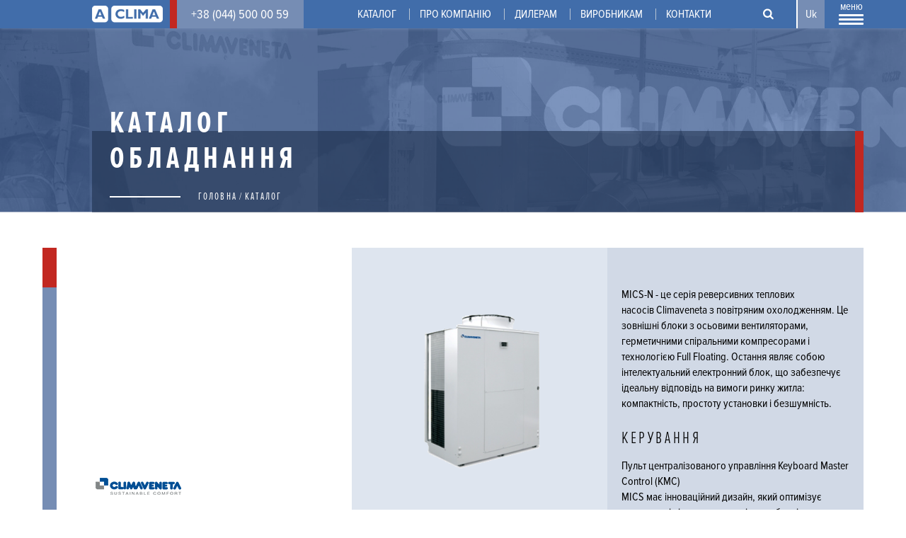

--- FILE ---
content_type: text/html; charset=utf-8
request_url: https://aclima.ua/uk/catalog/climaveneta/teplovi-nasosy/reversyvni-teplovi-nasosy-povitrya-voda/modulnyy-reversyvnyy
body_size: 8806
content:
<!DOCTYPE html>
  <html class="no-js" lang="uk" dir="ltr" prefix="content: http://purl.org/rss/1.0/modules/content/ dc: http://purl.org/dc/terms/ foaf: http://xmlns.com/foaf/0.1/ rdfs: http://www.w3.org/2000/01/rdf-schema# sioc: http://rdfs.org/sioc/ns# sioct: http://rdfs.org/sioc/types# skos: http://www.w3.org/2004/02/skos/core# xsd: http://www.w3.org/2001/XMLSchema#">
<head>
  <!-- Google Tag Manager -->
  <script>(function(w,d,s,l,i){w[l]=w[l]||[];w[l].push({'gtm.start': new Date().getTime(),event:'gtm.js'});var f=d.getElementsByTagName(s)[0], j=d.createElement(s),dl=l!='dataLayer'?'&l='+l:'';j.async=true;j.src='https://www.googletagmanager.com/gtm.js?id='+i+dl;f.parentNode.insertBefore(j,f); })(window,document,'script','dataLayer','GTM-TPR55PJ');</script>
  <!-- End Google Tag Manager -->

  <meta charset="utf-8" />
<link rel="shortcut icon" href="https://aclima.ua/sites/all/themes/laweb/favicon.ico" type="image/vnd.microsoft.icon" />
<link rel="profile" href="http://www.w3.org/1999/xhtml/vocab" />
<meta name="HandheldFriendly" content="true" />
<meta name="MobileOptimized" content="width" />
<meta http-equiv="cleartype" content="on" />
  <title>Модульний реверсивний тепловий насос &quot;повітря-вода&quot; для зовнішньої установки 17,3-42,5 kW | Aclima – дистрибютор кліматичного обладнання в Україні | aclima.com.ua</title>
  <meta http-equiv="X-UA-Compatible" content="IE=edge">
  <meta name="viewport" content="width=device-width, initial-scale=0.1, maximum-scale=1, minimum-scale=1">
  <meta name="facebook-domain-verification" content="xy76hxdkhj015c06n1a9gfq1mis6p6" />
  <!-- <link rel="image_src" href="/sites/all/themes/laweb/images/preview.jpg"> -->
  <!-- <meta property="og:image" content="/sites/all/themes/laweb/images/preview.jpg"> -->
  <style>
@font-face {
  font-family: 'Proxima Nova Condensed';
  font-display: swap;
  src: url('/sites/all/themes/laweb/fonts/Proxima Nova Condensed Bold.eot');
  src: local('☺'), url('/sites/all/themes/laweb/fonts/Proxima Nova Condensed Bold.woff') format('woff'), url('/sites/all/themes/laweb/fonts/Proxima Nova Condensed Bold.ttf') format('truetype'), url('/sites/all/themes/laweb/fonts/Proxima Nova Condensed Bold.svg') format('svg');
  font-weight: 700;
  font-style: normal;
}
@font-face {
  font-family: 'Proxima Nova Condensed';
  font-display: swap;
  src: url('/sites/all/themes/laweb/fonts/Proxima Nova Condensed Bold Italic.eot');
  src: local('Proxima Nova Condensed'), url('/sites/all/themes/laweb/fonts/Proxima Nova Condensed Bold Italic.woff') format('woff'), url('/sites/all/themes/laweb/fonts/Proxima Nova Condensed Bold Italic.ttf') format('truetype'), url('/sites/all/themes/laweb/fonts/Proxima Nova Condensed Bold Italic.svg') format('svg');
  font-weight: 700;
  font-style: italic;
}
@font-face {
  font-family: 'Proxima Nova Condensed';
  font-display: swap;
  src: url('/sites/all/themes/laweb/fonts/Proxima Nova Condensed Light.eot');
  src: local('Proxima Nova Condensed'), url('/sites/all/themes/laweb/fonts/Proxima Nova Condensed Light.woff') format('woff'), url('/sites/all/themes/laweb/fonts/Proxima Nova Condensed Light.ttf') format('truetype'), url('/sites/all/themes/laweb/fonts/Proxima Nova Condensed Light.svg') format('svg');
  font-weight: 300;
  font-style: normal;
}
@font-face {
  font-family: 'Proxima Nova Condensed';
  font-display: swap;
  src: url('/sites/all/themes/laweb/fonts/Proxima Nova Condensed Light Italic.eot');
  src: local('Proxima Nova Condensed'), url('/sites/all/themes/laweb/fonts/Proxima Nova Condensed Light Italic.woff') format('woff'), url('/sites/all/themes/laweb/fonts/Proxima Nova Condensed Light Italic.ttf') format('truetype'), url('/sites/all/themes/laweb/fonts/Proxima Nova Condensed Light Italic.svg') format('svg');
  font-weight: 300;
  font-style: italic;
}
@font-face {
  font-family: 'Proxima Nova Condensed';
  font-display: swap;
  src: url('/sites/all/themes/laweb/fonts/Proxima Nova Condensed Regular.eot');
  src: local('Proxima Nova Condensed'), url('/sites/all/themes/laweb/fonts/Proxima Nova Condensed Regular.woff') format('woff'), url('/sites/all/themes/laweb/fonts/Proxima Nova Condensed Regular.ttf') format('truetype'), url('/sites/all/themes/laweb/fonts/Proxima Nova Condensed Regular.svg') format('svg');
  font-weight: 400;
  font-style: normal;
}
@font-face {
  font-family: 'Proxima Nova Condensed';
  font-display: swap;
  src: url('/sites/all/themes/laweb/fonts/Proxima Nova Condensed Regular Italic.eot');
  src: local('Proxima Nova Condensed'), url('/sites/all/themes/laweb/fonts/Proxima Nova Condensed Regular Italic.woff') format('woff'), url('/sites/all/themes/laweb/fonts/Proxima Nova Condensed Regular Italic.ttf') format('truetype'), url('/sites/all/themes/laweb/fonts/Proxima Nova Condensed Regular Italic.svg') format('svg');
  font-weight: 400;
  font-style: italic;
}
@font-face {
  font-family: 'Proxima Nova Condensed';
  font-display: swap;
  src: url('/sites/all/themes/laweb/fonts/11097.eot');
  src: local('Proxima Nova Condensed'), url('/sites/all/themes/laweb/fonts/11097.woff') format('woff'), url('/sites/all/themes/laweb/fonts/11097.ttf') format('truetype'), url('/sites/all/themes/laweb/fonts/11097.svg') format('svg');
  font-weight: 900;
  font-style: italic;
}
@font-face {
  font-family: 'Proxima Nova Condensed';
  font-display: swap;
  src: url('/sites/all/themes/laweb/fonts/11098.eot');
  src: local('Proxima Nova Condensed'), url('/sites/all/themes/laweb/fonts/11098.woff') format('woff'), url('/sites/all/themes/laweb/fonts/11098.ttf') format('truetype'), url('/sites/all/themes/laweb/fonts/11098.svg') format('svg');
  font-weight: 900;
  font-style: normal;
}

@font-face {
  font-family: 'Proxima Nova Extra Condensed';
  font-display: swap;
  src: url('/sites/all/themes/laweb/fonts/Proxima Nova Extra Condensed Bold.eot');
  src: local('Proxima Nova Extra Condensed'), url('/sites/all/themes/laweb/fonts/Proxima Nova Extra Condensed Bold.woff') format('woff'), url('/sites/all/themes/laweb/fonts/Proxima Nova Extra Condensed Bold.ttf') format('truetype'), url('/sites/all/themes/laweb/fonts/Proxima Nova Extra Condensed Bold.svg') format('svg');
  font-weight: 700;
  font-style: normal;
}
@font-face {
  font-family: 'Proxima Nova Extra Condensed';
  font-display: swap;
  src: url('/sites/all/themes/laweb/fonts/Proxima Nova Extra Condensed Bold Italic.eot');
  src: local('Proxima Nova Extra Condensed'), url('/sites/all/themes/laweb/fonts/Proxima Nova Extra Condensed Bold Italic.woff') format('woff'), url('/sites/all/themes/laweb/fonts/Proxima Nova Extra Condensed Bold Italic.ttf') format('truetype'), url('/sites/all/themes/laweb/fonts/Proxima Nova Extra Condensed Bold Italic.svg') format('svg');
  font-weight: 700;
  font-style: italic;
}
@font-face {
  font-family: 'Proxima Nova Extra Condensed';
  font-display: swap;
  src: url('/sites/all/themes/laweb/fonts/Proxima Nova Extra Condensed Light.eot');
  src: local('Proxima Nova Extra Condensed'), url('/sites/all/themes/laweb/fonts/Proxima Nova Extra Condensed Light.woff') format('woff'), url('/sites/all/themes/laweb/fonts/Proxima Nova Extra Condensed Light.ttf') format('truetype'), url('/sites/all/themes/laweb/fonts/Proxima Nova Extra Condensed Light.svg') format('svg');
  font-weight: 300;
  font-style: normal;
}
@font-face {
  font-family: 'Proxima Nova Extra Condensed';
  font-display: swap;
  src: url('/sites/all/themes/laweb/fonts/Proxima Nova Extra Condensed Light Italic.eot');
  src: local('Proxima Nova Extra Condensed'), url('/sites/all/themes/laweb/fonts/Proxima Nova Extra Condensed Light Italic.woff') format('woff'), url('/sites/all/themes/laweb/fonts/Proxima Nova Extra Condensed Light Italic.ttf') format('truetype'), url('/sites/all/themes/laweb/fonts/Proxima Nova Extra Condensed Light Italic.svg') format('svg');
  font-weight: 300;
  font-style: italic;
}
@font-face {
  font-family: 'Proxima Nova Extra Condensed';
  font-display: swap;
  src: url('/sites/all/themes/laweb/fonts/Proxima Nova Extra Condensed Regular.eot');
  src: local('Proxima Nova Extra Condensed'), url('/sites/all/themes/laweb/fonts/Proxima Nova Extra Condensed Regular.woff') format('woff'), url('/sites/all/themes/laweb/fonts/Proxima Nova Extra Condensed Regular.ttf') format('truetype'), url('/sites/all/themes/laweb/fonts/Proxima Nova Extra Condensed Regular.svg') format('svg');
  font-weight: 400;
  font-style: normal;
}
@font-face {
  font-family: 'Proxima Nova Extra Condensed';
  font-display: swap;
  src: url('/sites/all/themes/laweb/fonts/Proxima Nova Extra Condensed Regular Italic.eot');
  src: local('Proxima Nova Extra Condensed'), url('/sites/all/themes/laweb/fonts/Proxima Nova Extra Condensed Regular Italic.woff') format('woff'), url('/sites/all/themes/laweb/fonts/Proxima Nova Extra Condensed Regular Italic.ttf') format('truetype'), url('/sites/all/themes/laweb/fonts/Proxima Nova Extra Condensed Regular Italic.svg') format('svg');
  font-weight: 400;
  font-style: italic;
}
  </style>
  <link type="text/css" rel="stylesheet" href="https://aclima.ua/sites/default/files/css/css_EScsDF9x8CgIL1W2w-TM3CEhK3ICtUwkhQrAPNUIyw0.css" media="all" />
<link type="text/css" rel="stylesheet" href="https://aclima.ua/sites/default/files/css/css_8r-ilHBHOySMF_a6lq2G0Duae_qgYD-mQHsfxMTOeCY.css" media="all" />
<link type="text/css" rel="stylesheet" href="https://cdn.jsdelivr.net/npm/select2@4.1.0-rc.0/dist/css/select2.min.css" media="all" />
<link type="text/css" rel="stylesheet" href="https://aclima.ua/sites/default/files/css/css_9zveDVWjiPzVB8Hzxsyufm9HrB6pcwaQa_pkgidKycQ.css" media="all" />
<link type="text/css" rel="stylesheet" href="https://aclima.ua/sites/default/files/css/css_kd5Q6yfewBNHDapWMYyxsHLuuZM60OFW2K7xnezpVQk.css" media="all" />
  <script src="https://aclima.ua/sites/default/files/js/js_Rjh-XO1vu6UV6rR0ACcfKv_1ABjF2oamECy3Tb-mJJ8.js"></script>
<script src="https://aclima.ua/sites/default/files/js/js_onbE0n0cQY6KTDQtHO_E27UBymFC-RuqypZZ6Zxez-o.js"></script>
<script src="https://aclima.ua/sites/default/files/js/js_R9UbiVw2xuTUI0GZoaqMDOdX0lrZtgX-ono8RVOUEVc.js"></script>
<script src="https://aclima.ua/sites/default/files/js/js_G5SYBKMVSrU6BcLSw_Epdz_TtRQu-tOzlmltdJ4yqcU.js"></script>
<script src="https://cdn.jsdelivr.net/npm/select2@4.1.0-rc.0/dist/js/select2.min.js"></script>
<script src="https://aclima.ua/sites/default/files/js/js_kjZsO0FAw-hBNYCHS5qTxltsq3fHCl-8Lq7VS3IGCdQ.js"></script>
<script src="https://aclima.ua/sites/default/files/js/js_51jqa6ncJwT1nnsU35oZAl67bXkSM7-EjKxTKLcPVbg.js"></script>
<script>jQuery.extend(Drupal.settings, {"basePath":"\/","pathPrefix":"uk\/","setHasJsCookie":0,"colorbox":{"transition":"elastic","speed":"350","opacity":"0.85","slideshow":false,"slideshowAuto":true,"slideshowSpeed":"2500","slideshowStart":"start slideshow","slideshowStop":"stop slideshow","current":"{current} of {total}","previous":"\u00ab","next":"\u00bb","close":"Close","overlayClose":true,"returnFocus":true,"maxWidth":"98%","maxHeight":"98%","initialWidth":"300","initialHeight":"250","fixed":true,"scrolling":true,"mobiledetect":false,"mobiledevicewidth":"480px","file_public_path":"\/sites\/default\/files","specificPagesDefaultValue":"admin*\nimagebrowser*\nimg_assist*\nimce*\nnode\/add\/*\nnode\/*\/edit\nprint\/*\nprintpdf\/*\nsystem\/ajax\nsystem\/ajax\/*"},"mycond_library":{"ajax":"\/ajax\/mycond_library"},"smart_ip":{"location":{"country":"","country_code":"","region":"","region_code":"","city":"","zip":"","latitude":"","longitude":"","time_zone":null,"source":"smart_ip","ip_address":"18.117.70.70","timestamp":1769807018,"is_eu_country":false,"is_gdpr_country":false}},"smart_ip_src":{"smart_ip":"smart_ip","geocoded_smart_ip":"geocoded_smart_ip","w3c":"w3c"},"webinar_form":{"ajax":"\/ajax\/webinar_form"},"urlIsAjaxTrusted":{"\/uk\/catalog\/climaveneta\/teplovi-nasosy\/reversyvni-teplovi-nasosy-povitrya-voda\/modulnyy-reversyvnyy":true}});</script>

<!-- Facebook Pixel Code -->
<script>
!function(f,b,e,v,n,t,s)
{if(f.fbq)return;n=f.fbq=function(){n.callMethod?
n.callMethod.apply(n,arguments):n.queue.push(arguments)};
if(!f._fbq)f._fbq=n;n.push=n;n.loaded=!0;n.version='2.0';
n.queue=[];t=b.createElement(e);t.async=!0;
t.src=v;s=b.getElementsByTagName(e)[0];
s.parentNode.insertBefore(t,s)}(window, document,'script',
'https://connect.facebook.net/en_US/fbevents.js');
fbq('init', '2748797638577880');
fbq('track', 'PageView');
</script>
<noscript><img height="1" width="1" style="display:none"
src="https://www.facebook.com/tr?id=2748797638577880&ev=PageView&noscript=1"
/></noscript>
<!-- End Facebook Pixel Code -->
</head>
<body class="html not-front not-logged-in page-node page-node- page-node-1543 node-type-equipment i18n-uk section-catalog">
  <!-- Google Tag Manager (noscript) -->
  <noscript><iframe src="https://www.googletagmanager.com/ns.html?id=GTM-TPR55PJ" height="0" width="0" style="display:none;visibility:hidden"></iframe></noscript>
  <!-- End Google Tag Manager (noscript) -->
  
    <pre class="laweb-code">
</pre>
<div id="page">
  <div id="region-top" class="wrap-line">
    <div class="wrap-grid">
      <div id="block-top-phone">
                  <a href="tel:+38 (044) 500 00 59" class="phone">+38 (044) 500 00 59</a>
              </div>

      <div id="block-mobile-logo">
        <a href="/uk" title="Головна" rel="home">Aclima – дистрибютор кліматичного обладнання в Україні | aclima.com.ua</a>
      </div>

      <div class="float-right">
        <div id="block-search">
          <form class="search-api-page-search-form-search-uk" action="/uk/catalog/climaveneta/teplovi-nasosy/reversyvni-teplovi-nasosy-povitrya-voda/modulnyy-reversyvnyy" method="post" id="search-api-page-search-form-search-uk" accept-charset="UTF-8"><div><input placeholder="Введіть ключові слова для пошуку" type="text" id="edit-keys-6" name="keys_6" value="" size="15" maxlength="128" class="form-text form-autocomplete live-results-search-textfield" /><input type="hidden" id="edit-keys-6-autocomplete" value="https://aclima.ua/uk/search_api_live_results/search_api_page_6" disabled="disabled" class="live-result-autocomplete" /><input type="hidden" name="id" value="6" />
<input type="submit" id="edit-submit-6" name="op" value="Пошук" class="form-submit" /><input type="hidden" name="form_build_id" value="form-mtckCzCi7UsN4COpZcTiXrBM_576LTNukjzs7wzBNZ0" />
<input type="hidden" name="form_id" value="search_api_page_search_form_search_uk" />
</div></form>        </div>

        <div id="block-lang">
          <ul class="language-switcher-locale-url"><li class="en first"><a href="/en/catalog/climaveneta/heat-pumps/air-water-reversible-heat-pumps/modular-reversible-unit-air-source" class="language-link" xml:lang="en" title="Modular reversible unit, air source for outdoor installation 17,3-42,5 kW">En</a></li>
<li class="ru"><a href="/ru/catalog/climaveneta/teplovye-nasosy/reversivnye-teplovye-nasosy-vozduh-voda/modulnyy-reversivnyy" class="language-link" xml:lang="ru" title="Модульный реверсивный тепловой насос &quot;воздух-вода&quot; для наружной установки 17,3-42,5 kW">Ru</a></li>
<li class="uk last active"><a href="/uk/catalog/climaveneta/teplovi-nasosy/reversyvni-teplovi-nasosy-povitrya-voda/modulnyy-reversyvnyy" class="language-link active" xml:lang="uk" title="Модульний реверсивний тепловий насос &quot;повітря-вода&quot; для зовнішньої установки 17,3-42,5 kW">Uk</a></li>
</ul>        </div>

        <div id="menu-triger">
          <div class="open">
            <span class="text">Меню</span>
            <span class="line"></span>
            <span class="line"></span>
            <span class="line"></span>
          </div>
          <div class="close">
            <span class="text">Меню</span>
            <span class="icon-x"></span>
          </div>
        </div>
        <div id="block-main-menu">
          <div class="wrap-main-menu">
            <div id="block-mobile-menu" class="block-menu">
              <ul class="menu"><li class="first leaf"><a href="/uk/pro-kompaniyu">Про компанію</a></li>
<li class="leaf"><a href="/uk/garantiyni-umovy">Гарантійні зобов&#039;язання</a></li>
<li class="leaf"><a href="/uk/catalog">Каталог</a></li>
<li class="leaf"><a href="http://service.aclima.ua/uk">Сервіс та гарантія</a></li>
<li class="leaf"><a href="/uk/spivpracya">Співробітництво</a></li>
<li class="leaf"><a href="/uk/dyleram">Дилерам</a></li>
<li class="leaf"><a href="/uk/vyrobnykam">Виробникам</a></li>
<li class="leaf"><a href="/uk/objects">Реалізовані об&#039;єкти</a></li>
<li class="leaf"><a href="/uk/gallery">Фотогалерея</a></li>
<li class="leaf"><a href="/uk/video">Відеоматеріали</a></li>
<li class="leaf"><a href="/uk/news">Новини</a></li>
<li class="leaf"><a href="/uk/blog">Блог</a></li>
<li class="leaf"><a href="/uk/nashi-vakansiyi">Вакансії</a></li>
<li class="last leaf"><a href="/uk/kontakty">Контакти</a></li>
</ul>            </div>
            <div class="block-file">
              <ul class="menu"><li class="first leaf"><a href="/uk/catalog">Каталог</a></li>
<li class="leaf"><a href="/uk/library">Бібліотека Aclima</a></li>
<li class="leaf"><a href="https://aclima.ua/sites/default/files/prezentaciya_aclima.pdf" target="_blank">Завантажити презентацію</a></li>
<li class="leaf"><a href="https://aclima.ua/sites/default/files/prezentaciya_aclima.pdf">Презентація Aclima</a></li>
<li class="last leaf"><a href="http://mctn.aclima.ua/" target="_blank">Програмні сервіси</a></li>
</ul>            </div>
            <div class="block-menu">
              <ul class="menu"><li class="first leaf"><a href="http://service.aclima.ua/uk" target="_blank">Сервіс та гарантія</a></li>
<li class="leaf"><a href="/uk/garantiyni-umovy">Гарантійні зобов&#039;язання</a></li>
<li class="leaf"><a href="/uk/rezervuvannya-obyekta">Резервування  об&#039;єкта</a></li>
<li class="leaf"><a href="/uk/spivpracya">Співпраця</a></li>
<li class="leaf"><a href="/uk/objects">Реалізовані об&#039;єкти</a></li>
<li class="leaf"><a href="/uk/gallery">Фотогалерея</a></li>
<li class="leaf"><a href="/uk/video">Відеоматеріали</a></li>
<li class="leaf"><a href="/uk/news">Новини</a></li>
<li class="leaf"><a href="/uk/blog">Блог</a></li>
<li class="leaf"><a href="/uk/nashi-vakansiyi">Вакансії</a></li>
<li class="last leaf"><a href="/uk/kontakty">Контакти</a></li>
</ul>            </div>
          </div>
          <div id="fade-menu"></div>
        </div>
      </div>
    </div>
  </div>

  <div id="region-menu" class="wrap-line">
    <div class="wrap-grid">
      <div id="block-short-menu">
        <a class="logo" href="/uk" title="Головна" rel="home">Aclima – дистрибютор кліматичного обладнання в Україні | aclima.com.ua</a>
        <ul class="menu"><li class="first leaf"><a href="/uk/catalog">Каталог</a></li>
<li class="leaf"><a href="/uk/pro-kompaniyu">Про компанію</a></li>
<li class="expanded"><a href="/uk/dyleram">Дилерам</a><ul class="menu"><li class="first last leaf"><a href="/uk/chornyy-spysok">Чорний список</a></li>
</ul></li>
<li class="leaf"><a href="/uk/vyrobnykam">Виробникам</a></li>
<li class="last leaf"><a href="/uk/kontakty" title="">Контакти</a></li>
</ul>      </div>
    </div>
  </div>

  <div id="region-head" class="wrap-line" style="background: url('https://aclima.ua/sites/default/files/aclima_brand_b_climaveneta_0.jpg') center no-repeat; background-size: cover;" >
    <div class="wrap-bottom">
      <div class="wrap-grid">
        <div id="block-page-section-title">
          <h1 class="page-section-title">
            <span class="line1">Каталог</span><span class="line2">обладнання</span>          </h1>
          <div class="la-breadcrumb">
            <span class="la-line"></span>
            <h2 class="element-invisible">Ви є тут</h2><ul class="breadcrumb"><li><a href="/uk">Головна</a></li><li><a href="/uk/catalog">Каталог</a></li></ul>          </div>
        </div>
      </div>
    </div>
  </div>

  <div class="wrap-line region-arrow region-arrow-page-top">
    <div class="la-arrow-next">
      <i class="fa fa-angle-down blue"></i>
    </div>
  </div>

  <div id="main" class="wrap-line">
    <div class="wrap-grid">
      <div id="content">
                        

<article about="/uk/catalog/climaveneta/teplovi-nasosy/reversyvni-teplovi-nasosy-povitrya-voda/modulnyy-reversyvnyy" typeof="sioc:Item foaf:Document" role="article" class="node node--equipment node--full node--equipment--full">
    
  <div class="wrap-equipment"> 
    <div class="wrap-equipment-table">
      <div class="left-block">
        <div class="la-equipment-name">
          <div class="deph deph-1"><span class="logo" style="background: url(https://aclima.ua/sites/default/files/logo_climaveneta.png) left center no-repeat; background-size: contain;"></span></div><div class="deph deph-2">Теплові насоси</div><div class="deph deph-2-1">Реверсивні теплові насоси «повітря-вода»</div><div class="deph deph-3"></div><div class="deph deph-4">Серія</div><div class="deph deph-5">MICS-N FFT 0072 - 0182</div>        </div>
      </div>

      <div class="right-block">
        <div class="la-equipment-content">
          <div class="la-equipment-img">
            <div class="field field--name-field-equipment-img field--type-image field--label-hidden"><div class="field__items"><div class="field__item even"><a href="https://aclima.ua/sites/default/files/mics-n_fft_0072_-_0182_1.png" title="" class="colorbox" data-colorbox-gallery="gallery-field_equipment_img-XUBln58wsCs" data-cbox-img-attrs="{&quot;title&quot;: &quot;&quot;, &quot;alt&quot;: &quot;&quot;}"><img typeof="foaf:Image" src="https://aclima.ua/sites/default/files/styles/large/public/mics-n_fft_0072_-_0182_1.png?itok=TQVZKxc_" width="351" height="351" alt="" title="" /></a></div></div></div>          </div>

          <div class="la-equipment-info">
                          <div class="text"><div class="field field--name-field-equipment-text field--type-text-long field--label-hidden"><div class="field__items"><div class="field__item even"><p>MICS-N - це серія реверсивних теплових насосів Climaveneta з повітряним охолодженням. Це зовнішні блоки з осьовими вентиляторами, герметичними спіральними компресорами і технологією Full Floating. Остання являє собою інтелектуальний електронний блок, що забезпечує ідеальну відповідь на вимоги ринку житла: компактність, простоту установки і безшумність.</p>
<h2>Керування</h2>
<p>Пульт централізованого управління Keyboard Master Control (KMC)<br />
MICS має інноваційний дизайн, який оптимізує можливості підключення декількох блоків, зменшуючи необхідний простір доступу до мінімуму і, отже, загальний розмір блоків.<br />
Ще більш ефективний контроль продуктивності<br />
Можливість управління до шести пристроями як єдиною установкою означає, що MICS дозволяє збільшити кількість доступних етапів управління, тим самим забезпечуючи практично ідеальну адаптацію до реального стану теплового навантаження.<br />
Модульна конструкція<br />
KMC є центральним елементом управління каскадних модулями. Його основна функція - контролювати роботу всіх модулів, що покращує їх взаємодії. В якості призначеного для користувача інтерфейсу він має графічний дисплей і клавіатуру для навігації в меню, що випадають.<br />
Full Floating технологія<br />
"Повна плаваюча" технологія з автоматичним регулюванням швидкості повітряного потоку, витрати води і температури води набуває нову функцію: Flex Energy, яка використовується для управління ступенями потужності в лінійній або в почерговій послідовності в установках з декількома модулями.</p>
</div></div></div></div>
            
            <div class="social-share">
              
            </div>
          </div>

          <div class="la-equipment-tabs">
            <div class="tabs">
                              <div class="tab tab-1 open">Особливості<i class="fa fa-angle-down" aria-hidden="true"></i></div>
              
              
                          </div>
          </div>
        </div>
      </div>
    </div>

    <div class="bottom-block">
      <div class="items">
                  <div class="item item-1 open">
			<div class="param">
			   <div class="field field--name-field-parametrs0 field--type-text-long field--label-hidden"><div class="field__items"><div class="field__item even"><h2>Характеристики</h2>
<p>ВЕРСІЇ</p>
<p>FFT Базова версія без гидромодуля</p>
<p>Конструкція і основа з оцинкованої сталі з епоксидним порошковим покриттям.</p>
<p>Високоефективні пластинчасті теплообмінники з нержавіючої сталі AISI 316 з малим перепадом тиску, оснащені нагрівальним елементом для забезпечення захисту від замерзання.</p>
<p>Зовнішній доступ до управління із захистом від несанкціонованого доступу.</p>
<p>Теплообмінник виконаний з мідних труб з алюмінієвими ребрами, з великою площею поверхні теплообміну, перевірений на герметичність висушеним повітрям при тиску 30 бар.</p>
<p>Інтерфейс з дисплеєм.</p>
<p>Електронний розширювальний клапан</p>
<p>Є фітинги для трубопроводів при установці під агрегатом.</p>
<p>Диференціальне реле тиску</p>
<p>Вентиляційний клапан.</p>
<p>Гідравлічна схема на моделях FF включає:</p>
<ul>
<li>Багатоступінчастий відцентровий насос</li>
<li>Розширювальний бак</li>
<li>Запобіжний клапан</li>
<li>Манометр</li>
<li>Дренажний клапан</li>
</ul>
<h2>Аксесуари</h2>
<ul>
<li>Пульт дистанційного керування</li>
<li>Комплект для підключення пульта KMC</li>
<li>Пульт KMC для модульної системи</li>
<li>Грати для захисту компресора</li>
<li>Комплект знімних металевих сітчастих фільтрів грубої очистки</li>
<li>Гумовий антивібраційний монтажний комплект</li>
</ul>
</div></div></div>			</div>
          </div>
        
        
              </div>
    </div>
  </div>
  </article>
      </div>
    </div>
  </div>

  <div id="region-footer" class="wrap-line">
    <div class="wrap-grid">
      <div id="block-footer-logo">
        <a href="/uk" title="Головна" rel="home">Aclima – дистрибютор кліматичного обладнання в Україні | aclima.com.ua</a>
      </div>

      <div id="block-footer-menu">
        <ul class="menu"><li class="first leaf"><a href="/uk/catalog" title="">Каталог та бренди</a></li>
<li class="leaf"><a href="/uk/pro-kompaniyu">Про компанію</a></li>
<li class="leaf"><a href="/uk/dyleram" title="">Стати дилером</a></li>
<li class="leaf"><a href="/uk/node/95" title="">Для виробників</a></li>
<li class="leaf"><a href="/uk/kontakty" title="">Контакти</a></li>
<li class="last leaf"><a href="/uk/polityka-konfidenciynosti-tov-aklima-0">Політика конфіденційності</a></li>
</ul>      </div>

      <div id="block-block-2" class="block block--block block--block-2">
        <div class="block__content">
    <p><span style="font-size:24px">+38 (044) 500 00 59</span></p>
<p>проспект С. Бандери, 28а, м. Київ, Україна</p>
<p><a href="mailto:info@aclima.com.ua?subject=%D0%9F%D0%B8%D1%81%D1%8C%D0%BC%D0%BE%20%D1%81%20%D1%81%D0%B0%D0%B9%D1%82%D0%B0">info@aclima.com.ua</a></p>
<p> </p>
<p>ПРЕДСТАВНИЦТВА В РЕГІОНАХ:</p>
<p>Львів: (032) 232 00 59</p>
<p>Харків: (057) 784 00 59</p>
<p>Дніпро: (056) 766 07 59</p>
<p>Одеса: (048) 710 03 15</p>
  </div>
</div>

      <div id="block-footer-social">
                  <a href="https://www.facebook.com/aclima.distribution" class="social" target="_blank"><i class="fa fa-facebook"></i></a>
                          <a href="https://www.youtube.com/channel/UCksNjaTfLJ4dwVEaEXWjH1A" class="social" target="_blank"><i class="fa fa-youtube"></i></a>
                          <a href="https://www.instagram.com/aclimacompany/" class="social" target="_blank"><i class="fa fa-instagram"></i></a>
                          <a href="https://plus.google.com/u/0/109402402612173742475?hl=ru" class="social" target="_blank"><i class="fa fa-google-plus"></i></a>
                          <a href="https://www.linkedin.com/company/%D0%B0%D0%BA%D0%BB%D0%B8%D0%BC%D0%B0?trk=mini-profile" class="social" target="_blank"><i class="fa fa-linkedin"></i></a>
              </div>

      <div id="block-block-3" class="block block--block block--block-3">
        <div class="block__content">
    <p>@ 2019. Усі права захищено</p>
  </div>
</div>
    </div>
  </div>
</div>
  <script src="https://aclima.ua/sites/default/files/js/js_-eMuICwBHknk_evD5COBVOnTtSA8aJWwxxFmmtV329A.js"></script>
        <!-- <span id="no-ukraine"></span>
    <script>
      (function ($) {
        if(!$('body').hasClass('i18n-en')){
          document.location.href = $('#block-lang ul li.en a').attr('href');
        }
        $('#block-lang').remove();
      })(jQuery);
    </script> -->
  <script type="text/javascript">
/* <![CDATA[ */
var google_conversion_id = 960335633;
var google_custom_params = window.google_tag_params;
var google_remarketing_only = true;
/* ]]> */
</script>
<script type="text/javascript" src="//www.googleadservices.com/pagead/conversion.js">
</script>
<noscript>
<div style="display:inline;">
<img height="1" width="1" style="border-style:none;" alt="" src="//googleads.g.doubleclick.net/pagead/viewthroughconversion/960335633/?guid=ON&script=0"/>
</div>
</noscript>
<script src="/sites/all/themes/laweb/js/jquery.maskedinput.min.js"></script>
<script>jQuery(".phone-mask").mask("+38 (999) 999-99-99");</script>
</body>
</html>
